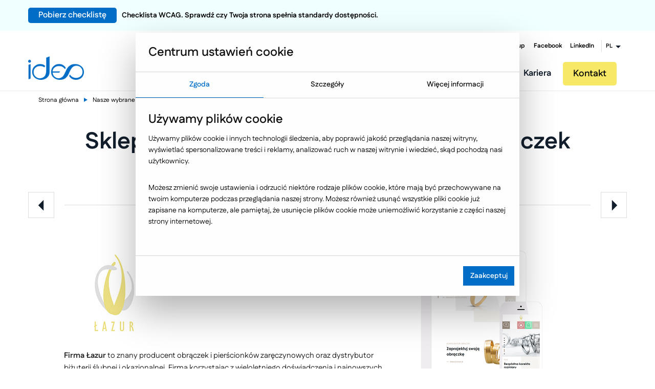

--- FILE ---
content_type: text/html; charset=utf-8
request_url: https://www.google.com/recaptcha/api2/anchor?ar=1&k=6LcO080cAAAAAE01QoOADaGRj1WVrG7ukiti1bUb&co=aHR0cHM6Ly93d3cuaWRlby5wbDo0NDM.&hl=en&v=PoyoqOPhxBO7pBk68S4YbpHZ&size=invisible&anchor-ms=20000&execute-ms=30000&cb=kqukqwux84rf
body_size: 49452
content:
<!DOCTYPE HTML><html dir="ltr" lang="en"><head><meta http-equiv="Content-Type" content="text/html; charset=UTF-8">
<meta http-equiv="X-UA-Compatible" content="IE=edge">
<title>reCAPTCHA</title>
<style type="text/css">
/* cyrillic-ext */
@font-face {
  font-family: 'Roboto';
  font-style: normal;
  font-weight: 400;
  font-stretch: 100%;
  src: url(//fonts.gstatic.com/s/roboto/v48/KFO7CnqEu92Fr1ME7kSn66aGLdTylUAMa3GUBHMdazTgWw.woff2) format('woff2');
  unicode-range: U+0460-052F, U+1C80-1C8A, U+20B4, U+2DE0-2DFF, U+A640-A69F, U+FE2E-FE2F;
}
/* cyrillic */
@font-face {
  font-family: 'Roboto';
  font-style: normal;
  font-weight: 400;
  font-stretch: 100%;
  src: url(//fonts.gstatic.com/s/roboto/v48/KFO7CnqEu92Fr1ME7kSn66aGLdTylUAMa3iUBHMdazTgWw.woff2) format('woff2');
  unicode-range: U+0301, U+0400-045F, U+0490-0491, U+04B0-04B1, U+2116;
}
/* greek-ext */
@font-face {
  font-family: 'Roboto';
  font-style: normal;
  font-weight: 400;
  font-stretch: 100%;
  src: url(//fonts.gstatic.com/s/roboto/v48/KFO7CnqEu92Fr1ME7kSn66aGLdTylUAMa3CUBHMdazTgWw.woff2) format('woff2');
  unicode-range: U+1F00-1FFF;
}
/* greek */
@font-face {
  font-family: 'Roboto';
  font-style: normal;
  font-weight: 400;
  font-stretch: 100%;
  src: url(//fonts.gstatic.com/s/roboto/v48/KFO7CnqEu92Fr1ME7kSn66aGLdTylUAMa3-UBHMdazTgWw.woff2) format('woff2');
  unicode-range: U+0370-0377, U+037A-037F, U+0384-038A, U+038C, U+038E-03A1, U+03A3-03FF;
}
/* math */
@font-face {
  font-family: 'Roboto';
  font-style: normal;
  font-weight: 400;
  font-stretch: 100%;
  src: url(//fonts.gstatic.com/s/roboto/v48/KFO7CnqEu92Fr1ME7kSn66aGLdTylUAMawCUBHMdazTgWw.woff2) format('woff2');
  unicode-range: U+0302-0303, U+0305, U+0307-0308, U+0310, U+0312, U+0315, U+031A, U+0326-0327, U+032C, U+032F-0330, U+0332-0333, U+0338, U+033A, U+0346, U+034D, U+0391-03A1, U+03A3-03A9, U+03B1-03C9, U+03D1, U+03D5-03D6, U+03F0-03F1, U+03F4-03F5, U+2016-2017, U+2034-2038, U+203C, U+2040, U+2043, U+2047, U+2050, U+2057, U+205F, U+2070-2071, U+2074-208E, U+2090-209C, U+20D0-20DC, U+20E1, U+20E5-20EF, U+2100-2112, U+2114-2115, U+2117-2121, U+2123-214F, U+2190, U+2192, U+2194-21AE, U+21B0-21E5, U+21F1-21F2, U+21F4-2211, U+2213-2214, U+2216-22FF, U+2308-230B, U+2310, U+2319, U+231C-2321, U+2336-237A, U+237C, U+2395, U+239B-23B7, U+23D0, U+23DC-23E1, U+2474-2475, U+25AF, U+25B3, U+25B7, U+25BD, U+25C1, U+25CA, U+25CC, U+25FB, U+266D-266F, U+27C0-27FF, U+2900-2AFF, U+2B0E-2B11, U+2B30-2B4C, U+2BFE, U+3030, U+FF5B, U+FF5D, U+1D400-1D7FF, U+1EE00-1EEFF;
}
/* symbols */
@font-face {
  font-family: 'Roboto';
  font-style: normal;
  font-weight: 400;
  font-stretch: 100%;
  src: url(//fonts.gstatic.com/s/roboto/v48/KFO7CnqEu92Fr1ME7kSn66aGLdTylUAMaxKUBHMdazTgWw.woff2) format('woff2');
  unicode-range: U+0001-000C, U+000E-001F, U+007F-009F, U+20DD-20E0, U+20E2-20E4, U+2150-218F, U+2190, U+2192, U+2194-2199, U+21AF, U+21E6-21F0, U+21F3, U+2218-2219, U+2299, U+22C4-22C6, U+2300-243F, U+2440-244A, U+2460-24FF, U+25A0-27BF, U+2800-28FF, U+2921-2922, U+2981, U+29BF, U+29EB, U+2B00-2BFF, U+4DC0-4DFF, U+FFF9-FFFB, U+10140-1018E, U+10190-1019C, U+101A0, U+101D0-101FD, U+102E0-102FB, U+10E60-10E7E, U+1D2C0-1D2D3, U+1D2E0-1D37F, U+1F000-1F0FF, U+1F100-1F1AD, U+1F1E6-1F1FF, U+1F30D-1F30F, U+1F315, U+1F31C, U+1F31E, U+1F320-1F32C, U+1F336, U+1F378, U+1F37D, U+1F382, U+1F393-1F39F, U+1F3A7-1F3A8, U+1F3AC-1F3AF, U+1F3C2, U+1F3C4-1F3C6, U+1F3CA-1F3CE, U+1F3D4-1F3E0, U+1F3ED, U+1F3F1-1F3F3, U+1F3F5-1F3F7, U+1F408, U+1F415, U+1F41F, U+1F426, U+1F43F, U+1F441-1F442, U+1F444, U+1F446-1F449, U+1F44C-1F44E, U+1F453, U+1F46A, U+1F47D, U+1F4A3, U+1F4B0, U+1F4B3, U+1F4B9, U+1F4BB, U+1F4BF, U+1F4C8-1F4CB, U+1F4D6, U+1F4DA, U+1F4DF, U+1F4E3-1F4E6, U+1F4EA-1F4ED, U+1F4F7, U+1F4F9-1F4FB, U+1F4FD-1F4FE, U+1F503, U+1F507-1F50B, U+1F50D, U+1F512-1F513, U+1F53E-1F54A, U+1F54F-1F5FA, U+1F610, U+1F650-1F67F, U+1F687, U+1F68D, U+1F691, U+1F694, U+1F698, U+1F6AD, U+1F6B2, U+1F6B9-1F6BA, U+1F6BC, U+1F6C6-1F6CF, U+1F6D3-1F6D7, U+1F6E0-1F6EA, U+1F6F0-1F6F3, U+1F6F7-1F6FC, U+1F700-1F7FF, U+1F800-1F80B, U+1F810-1F847, U+1F850-1F859, U+1F860-1F887, U+1F890-1F8AD, U+1F8B0-1F8BB, U+1F8C0-1F8C1, U+1F900-1F90B, U+1F93B, U+1F946, U+1F984, U+1F996, U+1F9E9, U+1FA00-1FA6F, U+1FA70-1FA7C, U+1FA80-1FA89, U+1FA8F-1FAC6, U+1FACE-1FADC, U+1FADF-1FAE9, U+1FAF0-1FAF8, U+1FB00-1FBFF;
}
/* vietnamese */
@font-face {
  font-family: 'Roboto';
  font-style: normal;
  font-weight: 400;
  font-stretch: 100%;
  src: url(//fonts.gstatic.com/s/roboto/v48/KFO7CnqEu92Fr1ME7kSn66aGLdTylUAMa3OUBHMdazTgWw.woff2) format('woff2');
  unicode-range: U+0102-0103, U+0110-0111, U+0128-0129, U+0168-0169, U+01A0-01A1, U+01AF-01B0, U+0300-0301, U+0303-0304, U+0308-0309, U+0323, U+0329, U+1EA0-1EF9, U+20AB;
}
/* latin-ext */
@font-face {
  font-family: 'Roboto';
  font-style: normal;
  font-weight: 400;
  font-stretch: 100%;
  src: url(//fonts.gstatic.com/s/roboto/v48/KFO7CnqEu92Fr1ME7kSn66aGLdTylUAMa3KUBHMdazTgWw.woff2) format('woff2');
  unicode-range: U+0100-02BA, U+02BD-02C5, U+02C7-02CC, U+02CE-02D7, U+02DD-02FF, U+0304, U+0308, U+0329, U+1D00-1DBF, U+1E00-1E9F, U+1EF2-1EFF, U+2020, U+20A0-20AB, U+20AD-20C0, U+2113, U+2C60-2C7F, U+A720-A7FF;
}
/* latin */
@font-face {
  font-family: 'Roboto';
  font-style: normal;
  font-weight: 400;
  font-stretch: 100%;
  src: url(//fonts.gstatic.com/s/roboto/v48/KFO7CnqEu92Fr1ME7kSn66aGLdTylUAMa3yUBHMdazQ.woff2) format('woff2');
  unicode-range: U+0000-00FF, U+0131, U+0152-0153, U+02BB-02BC, U+02C6, U+02DA, U+02DC, U+0304, U+0308, U+0329, U+2000-206F, U+20AC, U+2122, U+2191, U+2193, U+2212, U+2215, U+FEFF, U+FFFD;
}
/* cyrillic-ext */
@font-face {
  font-family: 'Roboto';
  font-style: normal;
  font-weight: 500;
  font-stretch: 100%;
  src: url(//fonts.gstatic.com/s/roboto/v48/KFO7CnqEu92Fr1ME7kSn66aGLdTylUAMa3GUBHMdazTgWw.woff2) format('woff2');
  unicode-range: U+0460-052F, U+1C80-1C8A, U+20B4, U+2DE0-2DFF, U+A640-A69F, U+FE2E-FE2F;
}
/* cyrillic */
@font-face {
  font-family: 'Roboto';
  font-style: normal;
  font-weight: 500;
  font-stretch: 100%;
  src: url(//fonts.gstatic.com/s/roboto/v48/KFO7CnqEu92Fr1ME7kSn66aGLdTylUAMa3iUBHMdazTgWw.woff2) format('woff2');
  unicode-range: U+0301, U+0400-045F, U+0490-0491, U+04B0-04B1, U+2116;
}
/* greek-ext */
@font-face {
  font-family: 'Roboto';
  font-style: normal;
  font-weight: 500;
  font-stretch: 100%;
  src: url(//fonts.gstatic.com/s/roboto/v48/KFO7CnqEu92Fr1ME7kSn66aGLdTylUAMa3CUBHMdazTgWw.woff2) format('woff2');
  unicode-range: U+1F00-1FFF;
}
/* greek */
@font-face {
  font-family: 'Roboto';
  font-style: normal;
  font-weight: 500;
  font-stretch: 100%;
  src: url(//fonts.gstatic.com/s/roboto/v48/KFO7CnqEu92Fr1ME7kSn66aGLdTylUAMa3-UBHMdazTgWw.woff2) format('woff2');
  unicode-range: U+0370-0377, U+037A-037F, U+0384-038A, U+038C, U+038E-03A1, U+03A3-03FF;
}
/* math */
@font-face {
  font-family: 'Roboto';
  font-style: normal;
  font-weight: 500;
  font-stretch: 100%;
  src: url(//fonts.gstatic.com/s/roboto/v48/KFO7CnqEu92Fr1ME7kSn66aGLdTylUAMawCUBHMdazTgWw.woff2) format('woff2');
  unicode-range: U+0302-0303, U+0305, U+0307-0308, U+0310, U+0312, U+0315, U+031A, U+0326-0327, U+032C, U+032F-0330, U+0332-0333, U+0338, U+033A, U+0346, U+034D, U+0391-03A1, U+03A3-03A9, U+03B1-03C9, U+03D1, U+03D5-03D6, U+03F0-03F1, U+03F4-03F5, U+2016-2017, U+2034-2038, U+203C, U+2040, U+2043, U+2047, U+2050, U+2057, U+205F, U+2070-2071, U+2074-208E, U+2090-209C, U+20D0-20DC, U+20E1, U+20E5-20EF, U+2100-2112, U+2114-2115, U+2117-2121, U+2123-214F, U+2190, U+2192, U+2194-21AE, U+21B0-21E5, U+21F1-21F2, U+21F4-2211, U+2213-2214, U+2216-22FF, U+2308-230B, U+2310, U+2319, U+231C-2321, U+2336-237A, U+237C, U+2395, U+239B-23B7, U+23D0, U+23DC-23E1, U+2474-2475, U+25AF, U+25B3, U+25B7, U+25BD, U+25C1, U+25CA, U+25CC, U+25FB, U+266D-266F, U+27C0-27FF, U+2900-2AFF, U+2B0E-2B11, U+2B30-2B4C, U+2BFE, U+3030, U+FF5B, U+FF5D, U+1D400-1D7FF, U+1EE00-1EEFF;
}
/* symbols */
@font-face {
  font-family: 'Roboto';
  font-style: normal;
  font-weight: 500;
  font-stretch: 100%;
  src: url(//fonts.gstatic.com/s/roboto/v48/KFO7CnqEu92Fr1ME7kSn66aGLdTylUAMaxKUBHMdazTgWw.woff2) format('woff2');
  unicode-range: U+0001-000C, U+000E-001F, U+007F-009F, U+20DD-20E0, U+20E2-20E4, U+2150-218F, U+2190, U+2192, U+2194-2199, U+21AF, U+21E6-21F0, U+21F3, U+2218-2219, U+2299, U+22C4-22C6, U+2300-243F, U+2440-244A, U+2460-24FF, U+25A0-27BF, U+2800-28FF, U+2921-2922, U+2981, U+29BF, U+29EB, U+2B00-2BFF, U+4DC0-4DFF, U+FFF9-FFFB, U+10140-1018E, U+10190-1019C, U+101A0, U+101D0-101FD, U+102E0-102FB, U+10E60-10E7E, U+1D2C0-1D2D3, U+1D2E0-1D37F, U+1F000-1F0FF, U+1F100-1F1AD, U+1F1E6-1F1FF, U+1F30D-1F30F, U+1F315, U+1F31C, U+1F31E, U+1F320-1F32C, U+1F336, U+1F378, U+1F37D, U+1F382, U+1F393-1F39F, U+1F3A7-1F3A8, U+1F3AC-1F3AF, U+1F3C2, U+1F3C4-1F3C6, U+1F3CA-1F3CE, U+1F3D4-1F3E0, U+1F3ED, U+1F3F1-1F3F3, U+1F3F5-1F3F7, U+1F408, U+1F415, U+1F41F, U+1F426, U+1F43F, U+1F441-1F442, U+1F444, U+1F446-1F449, U+1F44C-1F44E, U+1F453, U+1F46A, U+1F47D, U+1F4A3, U+1F4B0, U+1F4B3, U+1F4B9, U+1F4BB, U+1F4BF, U+1F4C8-1F4CB, U+1F4D6, U+1F4DA, U+1F4DF, U+1F4E3-1F4E6, U+1F4EA-1F4ED, U+1F4F7, U+1F4F9-1F4FB, U+1F4FD-1F4FE, U+1F503, U+1F507-1F50B, U+1F50D, U+1F512-1F513, U+1F53E-1F54A, U+1F54F-1F5FA, U+1F610, U+1F650-1F67F, U+1F687, U+1F68D, U+1F691, U+1F694, U+1F698, U+1F6AD, U+1F6B2, U+1F6B9-1F6BA, U+1F6BC, U+1F6C6-1F6CF, U+1F6D3-1F6D7, U+1F6E0-1F6EA, U+1F6F0-1F6F3, U+1F6F7-1F6FC, U+1F700-1F7FF, U+1F800-1F80B, U+1F810-1F847, U+1F850-1F859, U+1F860-1F887, U+1F890-1F8AD, U+1F8B0-1F8BB, U+1F8C0-1F8C1, U+1F900-1F90B, U+1F93B, U+1F946, U+1F984, U+1F996, U+1F9E9, U+1FA00-1FA6F, U+1FA70-1FA7C, U+1FA80-1FA89, U+1FA8F-1FAC6, U+1FACE-1FADC, U+1FADF-1FAE9, U+1FAF0-1FAF8, U+1FB00-1FBFF;
}
/* vietnamese */
@font-face {
  font-family: 'Roboto';
  font-style: normal;
  font-weight: 500;
  font-stretch: 100%;
  src: url(//fonts.gstatic.com/s/roboto/v48/KFO7CnqEu92Fr1ME7kSn66aGLdTylUAMa3OUBHMdazTgWw.woff2) format('woff2');
  unicode-range: U+0102-0103, U+0110-0111, U+0128-0129, U+0168-0169, U+01A0-01A1, U+01AF-01B0, U+0300-0301, U+0303-0304, U+0308-0309, U+0323, U+0329, U+1EA0-1EF9, U+20AB;
}
/* latin-ext */
@font-face {
  font-family: 'Roboto';
  font-style: normal;
  font-weight: 500;
  font-stretch: 100%;
  src: url(//fonts.gstatic.com/s/roboto/v48/KFO7CnqEu92Fr1ME7kSn66aGLdTylUAMa3KUBHMdazTgWw.woff2) format('woff2');
  unicode-range: U+0100-02BA, U+02BD-02C5, U+02C7-02CC, U+02CE-02D7, U+02DD-02FF, U+0304, U+0308, U+0329, U+1D00-1DBF, U+1E00-1E9F, U+1EF2-1EFF, U+2020, U+20A0-20AB, U+20AD-20C0, U+2113, U+2C60-2C7F, U+A720-A7FF;
}
/* latin */
@font-face {
  font-family: 'Roboto';
  font-style: normal;
  font-weight: 500;
  font-stretch: 100%;
  src: url(//fonts.gstatic.com/s/roboto/v48/KFO7CnqEu92Fr1ME7kSn66aGLdTylUAMa3yUBHMdazQ.woff2) format('woff2');
  unicode-range: U+0000-00FF, U+0131, U+0152-0153, U+02BB-02BC, U+02C6, U+02DA, U+02DC, U+0304, U+0308, U+0329, U+2000-206F, U+20AC, U+2122, U+2191, U+2193, U+2212, U+2215, U+FEFF, U+FFFD;
}
/* cyrillic-ext */
@font-face {
  font-family: 'Roboto';
  font-style: normal;
  font-weight: 900;
  font-stretch: 100%;
  src: url(//fonts.gstatic.com/s/roboto/v48/KFO7CnqEu92Fr1ME7kSn66aGLdTylUAMa3GUBHMdazTgWw.woff2) format('woff2');
  unicode-range: U+0460-052F, U+1C80-1C8A, U+20B4, U+2DE0-2DFF, U+A640-A69F, U+FE2E-FE2F;
}
/* cyrillic */
@font-face {
  font-family: 'Roboto';
  font-style: normal;
  font-weight: 900;
  font-stretch: 100%;
  src: url(//fonts.gstatic.com/s/roboto/v48/KFO7CnqEu92Fr1ME7kSn66aGLdTylUAMa3iUBHMdazTgWw.woff2) format('woff2');
  unicode-range: U+0301, U+0400-045F, U+0490-0491, U+04B0-04B1, U+2116;
}
/* greek-ext */
@font-face {
  font-family: 'Roboto';
  font-style: normal;
  font-weight: 900;
  font-stretch: 100%;
  src: url(//fonts.gstatic.com/s/roboto/v48/KFO7CnqEu92Fr1ME7kSn66aGLdTylUAMa3CUBHMdazTgWw.woff2) format('woff2');
  unicode-range: U+1F00-1FFF;
}
/* greek */
@font-face {
  font-family: 'Roboto';
  font-style: normal;
  font-weight: 900;
  font-stretch: 100%;
  src: url(//fonts.gstatic.com/s/roboto/v48/KFO7CnqEu92Fr1ME7kSn66aGLdTylUAMa3-UBHMdazTgWw.woff2) format('woff2');
  unicode-range: U+0370-0377, U+037A-037F, U+0384-038A, U+038C, U+038E-03A1, U+03A3-03FF;
}
/* math */
@font-face {
  font-family: 'Roboto';
  font-style: normal;
  font-weight: 900;
  font-stretch: 100%;
  src: url(//fonts.gstatic.com/s/roboto/v48/KFO7CnqEu92Fr1ME7kSn66aGLdTylUAMawCUBHMdazTgWw.woff2) format('woff2');
  unicode-range: U+0302-0303, U+0305, U+0307-0308, U+0310, U+0312, U+0315, U+031A, U+0326-0327, U+032C, U+032F-0330, U+0332-0333, U+0338, U+033A, U+0346, U+034D, U+0391-03A1, U+03A3-03A9, U+03B1-03C9, U+03D1, U+03D5-03D6, U+03F0-03F1, U+03F4-03F5, U+2016-2017, U+2034-2038, U+203C, U+2040, U+2043, U+2047, U+2050, U+2057, U+205F, U+2070-2071, U+2074-208E, U+2090-209C, U+20D0-20DC, U+20E1, U+20E5-20EF, U+2100-2112, U+2114-2115, U+2117-2121, U+2123-214F, U+2190, U+2192, U+2194-21AE, U+21B0-21E5, U+21F1-21F2, U+21F4-2211, U+2213-2214, U+2216-22FF, U+2308-230B, U+2310, U+2319, U+231C-2321, U+2336-237A, U+237C, U+2395, U+239B-23B7, U+23D0, U+23DC-23E1, U+2474-2475, U+25AF, U+25B3, U+25B7, U+25BD, U+25C1, U+25CA, U+25CC, U+25FB, U+266D-266F, U+27C0-27FF, U+2900-2AFF, U+2B0E-2B11, U+2B30-2B4C, U+2BFE, U+3030, U+FF5B, U+FF5D, U+1D400-1D7FF, U+1EE00-1EEFF;
}
/* symbols */
@font-face {
  font-family: 'Roboto';
  font-style: normal;
  font-weight: 900;
  font-stretch: 100%;
  src: url(//fonts.gstatic.com/s/roboto/v48/KFO7CnqEu92Fr1ME7kSn66aGLdTylUAMaxKUBHMdazTgWw.woff2) format('woff2');
  unicode-range: U+0001-000C, U+000E-001F, U+007F-009F, U+20DD-20E0, U+20E2-20E4, U+2150-218F, U+2190, U+2192, U+2194-2199, U+21AF, U+21E6-21F0, U+21F3, U+2218-2219, U+2299, U+22C4-22C6, U+2300-243F, U+2440-244A, U+2460-24FF, U+25A0-27BF, U+2800-28FF, U+2921-2922, U+2981, U+29BF, U+29EB, U+2B00-2BFF, U+4DC0-4DFF, U+FFF9-FFFB, U+10140-1018E, U+10190-1019C, U+101A0, U+101D0-101FD, U+102E0-102FB, U+10E60-10E7E, U+1D2C0-1D2D3, U+1D2E0-1D37F, U+1F000-1F0FF, U+1F100-1F1AD, U+1F1E6-1F1FF, U+1F30D-1F30F, U+1F315, U+1F31C, U+1F31E, U+1F320-1F32C, U+1F336, U+1F378, U+1F37D, U+1F382, U+1F393-1F39F, U+1F3A7-1F3A8, U+1F3AC-1F3AF, U+1F3C2, U+1F3C4-1F3C6, U+1F3CA-1F3CE, U+1F3D4-1F3E0, U+1F3ED, U+1F3F1-1F3F3, U+1F3F5-1F3F7, U+1F408, U+1F415, U+1F41F, U+1F426, U+1F43F, U+1F441-1F442, U+1F444, U+1F446-1F449, U+1F44C-1F44E, U+1F453, U+1F46A, U+1F47D, U+1F4A3, U+1F4B0, U+1F4B3, U+1F4B9, U+1F4BB, U+1F4BF, U+1F4C8-1F4CB, U+1F4D6, U+1F4DA, U+1F4DF, U+1F4E3-1F4E6, U+1F4EA-1F4ED, U+1F4F7, U+1F4F9-1F4FB, U+1F4FD-1F4FE, U+1F503, U+1F507-1F50B, U+1F50D, U+1F512-1F513, U+1F53E-1F54A, U+1F54F-1F5FA, U+1F610, U+1F650-1F67F, U+1F687, U+1F68D, U+1F691, U+1F694, U+1F698, U+1F6AD, U+1F6B2, U+1F6B9-1F6BA, U+1F6BC, U+1F6C6-1F6CF, U+1F6D3-1F6D7, U+1F6E0-1F6EA, U+1F6F0-1F6F3, U+1F6F7-1F6FC, U+1F700-1F7FF, U+1F800-1F80B, U+1F810-1F847, U+1F850-1F859, U+1F860-1F887, U+1F890-1F8AD, U+1F8B0-1F8BB, U+1F8C0-1F8C1, U+1F900-1F90B, U+1F93B, U+1F946, U+1F984, U+1F996, U+1F9E9, U+1FA00-1FA6F, U+1FA70-1FA7C, U+1FA80-1FA89, U+1FA8F-1FAC6, U+1FACE-1FADC, U+1FADF-1FAE9, U+1FAF0-1FAF8, U+1FB00-1FBFF;
}
/* vietnamese */
@font-face {
  font-family: 'Roboto';
  font-style: normal;
  font-weight: 900;
  font-stretch: 100%;
  src: url(//fonts.gstatic.com/s/roboto/v48/KFO7CnqEu92Fr1ME7kSn66aGLdTylUAMa3OUBHMdazTgWw.woff2) format('woff2');
  unicode-range: U+0102-0103, U+0110-0111, U+0128-0129, U+0168-0169, U+01A0-01A1, U+01AF-01B0, U+0300-0301, U+0303-0304, U+0308-0309, U+0323, U+0329, U+1EA0-1EF9, U+20AB;
}
/* latin-ext */
@font-face {
  font-family: 'Roboto';
  font-style: normal;
  font-weight: 900;
  font-stretch: 100%;
  src: url(//fonts.gstatic.com/s/roboto/v48/KFO7CnqEu92Fr1ME7kSn66aGLdTylUAMa3KUBHMdazTgWw.woff2) format('woff2');
  unicode-range: U+0100-02BA, U+02BD-02C5, U+02C7-02CC, U+02CE-02D7, U+02DD-02FF, U+0304, U+0308, U+0329, U+1D00-1DBF, U+1E00-1E9F, U+1EF2-1EFF, U+2020, U+20A0-20AB, U+20AD-20C0, U+2113, U+2C60-2C7F, U+A720-A7FF;
}
/* latin */
@font-face {
  font-family: 'Roboto';
  font-style: normal;
  font-weight: 900;
  font-stretch: 100%;
  src: url(//fonts.gstatic.com/s/roboto/v48/KFO7CnqEu92Fr1ME7kSn66aGLdTylUAMa3yUBHMdazQ.woff2) format('woff2');
  unicode-range: U+0000-00FF, U+0131, U+0152-0153, U+02BB-02BC, U+02C6, U+02DA, U+02DC, U+0304, U+0308, U+0329, U+2000-206F, U+20AC, U+2122, U+2191, U+2193, U+2212, U+2215, U+FEFF, U+FFFD;
}

</style>
<link rel="stylesheet" type="text/css" href="https://www.gstatic.com/recaptcha/releases/PoyoqOPhxBO7pBk68S4YbpHZ/styles__ltr.css">
<script nonce="Ev3T0Yl-wjOPF2v1iyFH1g" type="text/javascript">window['__recaptcha_api'] = 'https://www.google.com/recaptcha/api2/';</script>
<script type="text/javascript" src="https://www.gstatic.com/recaptcha/releases/PoyoqOPhxBO7pBk68S4YbpHZ/recaptcha__en.js" nonce="Ev3T0Yl-wjOPF2v1iyFH1g">
      
    </script></head>
<body><div id="rc-anchor-alert" class="rc-anchor-alert"></div>
<input type="hidden" id="recaptcha-token" value="[base64]">
<script type="text/javascript" nonce="Ev3T0Yl-wjOPF2v1iyFH1g">
      recaptcha.anchor.Main.init("[\x22ainput\x22,[\x22bgdata\x22,\x22\x22,\[base64]/[base64]/bmV3IFpbdF0obVswXSk6Sz09Mj9uZXcgWlt0XShtWzBdLG1bMV0pOks9PTM/bmV3IFpbdF0obVswXSxtWzFdLG1bMl0pOks9PTQ/[base64]/[base64]/[base64]/[base64]/[base64]/[base64]/[base64]/[base64]/[base64]/[base64]/[base64]/[base64]/[base64]/[base64]\\u003d\\u003d\x22,\[base64]\\u003d\\u003d\x22,\x22YMK1McKHwrfCo8KDOxHCsCVew6jDp8KHwqHDocKmwpctw64GwqTDkMO0w7rDkcKLDsK7XjDDm8KzEcKCd2/[base64]/ChBjDrArDrUR9wrTCnH3Dk1xAwosFwrvCrjfDnMKxw4QnBHcxL8KSw5nCtMOWw6bDtMOywoHCtmo1asOqw5VUw5PDocK5L1VywqjDs1AtacK2w6LCt8O7NMOhwqA+EcONAsKXandTw7MWHMO8w6HDixfCqsO+QiQDZRYFw7/CvgBJwqLDgA5IU8K2wodgRsO2w67DllnDrMOfwrXDunVnNibDi8K8K1HDtFJHKRrDksOmwoPDjsOBwrPCqD7CtsKEJjvClsKPwpoxw6vDpm5aw4UeEcKqVMKjwrzDg8KIZk1fw4/DhwYfYCJyRcK2w5pDYMObwrPCiVjDkQt8f8OOBhfCmcO3worDpsKSwp3DuUt4QRgiYDVnFsK0w6ZHTFvDqMKADcKgcSTCgzXChSTCh8Ozw6DCuifDl8KJwqPCoMOvOsOXM8OSDFHCp1gHc8K2w7HDmMKywpHDuMKvw6F9wodbw4DDhcKyRsKKwp/[base64]/CjcORSzfCnB4bwrfCnFshwpJUw7XDo8KAw6ILFcO2wpHDvlzDrm7Do8KcMktFQ8Opw5LDk8KYCWV2w6bCk8Kdwr5mL8Oww6XDh0hcw5XDsxc6wrzDrSo2wrxtA8K2wrkOw5llaMOxe2jClBFdd8K5woTCkcOAw5bCvsO1w6VAdi/[base64]/Dm8KIwp0Cw6plcsKYw6bCvC0gcEkMwp8USsKewrPCosKjwqx0wpXCjcOiV8OLwqDDtMOWYnnDh8OXwrxgwo8Iw6NUVls6woxFHF8mFsKPemvDi1lwL3Qgw77DusOscMOIccOQw40ow6tDw7PDo8Kdwq3Cm8KmESLDigXDrSFEUwPCu8OXwrMATxwQw6XCsm9pwp/DnMKEBsOgwoQtwpF4w6FYwr9GwpjDnkzDo2LDv1XDvzLChyNBbsOoIcK1XH3DpRjDlikMBMOKwqjCn8KawqU+QsOcKMOiwpHCjcKyBmXDlsOcwrRowot6w7PCmsOTQXTCkcKoJcO+w6bCi8KQw6AQwp8SC2/Dp8KsTWDCsEbChGANQH4pRcOAw6PCgU5KNA3CscKtV8O8MMOjPRQJY2odFT/CpUrDksKQw7nDnsKawp9pw6vChgDCphvCnxzCrMONw4/DiMOewrk9wp8geD1JMAkMwp7DgRzDpXfDlH3CuMKoMjh5eVVtwp03wpVSTsKsw7R6fUTCkcOiw7rCjsOGMsKGT8KowrLDicKYwrfCkDrCj8OZwo3Dp8OrOjUwwr7CmMKuwpLDvnA7w6/DkcK1woPChiMlwrpDA8KoUiXCpcKew50uY8OBIH/DjFsneGh7O8Kow7gTcFDDs3HDgBYxegk7djXDgcO3wrPCv3/CuDwsZQklwqw5JUMywqnCrsKiwqlbw4Zew7XDjMKiwo4lw4tAwrPDjBXDqCXCgcKBw7fDrz7ClzrDlcObwoIdwppHwpgEaMOEwozDtgIER8K1w7c8b8OtGsOsdMKrUFZ/F8KDCsOELX0rUH1RwpMxw6fDsXciN8KqBkwBwrNxIQTCvhjDpsOvwrktwqLCqcKnwoHDoF7DuUc6wq8yYMOswp13w5LDssO6OsKFw5PCvDopw5EaGMKdw4cYSkYVw5TDgMKPKsOTw7oxZBrCtcOPRMKXw7rCjsOLw7tbCMOhwpDCksKJXcKBdgPDjsOwwq/[base64]/DlsOOW8Ktw7kqw4rDsHzDjxvDqydxTFNtIMOmK05YwrDCu2xCb8O5w6l5HHXDo3wXw44/[base64]/FcKrw4LClsKNw5vCs8Opw6/CgMOBUcKhwqXDvVPDrz/DjcOWT8KNFsKAPhZdw7nDizTDl8OVD8O6asK0FRABfsO9b8OrISnDkDlbXMKGw5TDscO3w4/DoWwbw7kww5clw7t3wq3CjCTDsBMTw4/CnwvDnMOoVi59w7NywrZDwrM1HMKowrosOsK0wrPCjMKgB8KvfxIAw53CusKrf0EtESzCoMKlw7nDnRbClFjDrsK8EAbDucO1w5rCkCMbccOHwo4iF3IQIcK7wp/DkzfDonkMwqhsZ8KHVw59wr7DoMO7E30ybSXDt8KyPUnClCDCoMK5aMO8dU05wqh4c8KuwoDCqTlMC8OYH8OyAELCl8KgwrFNw4TCnXLDmsOVwrYBey8Ew4bDqsKfwo9Uw79kE8O8TWVPwoPDhsKQIBzDoy/[base64]/[base64]/VsKTw4BQw79FCsOrwr0JwpZNwpYbMcKCw6/ClMOXdX8/w7c0wojDoMOCYMOew6fCvMOTwqlKwozCl8Kjw5bDksKvDkw9w7Zqw65bWwt4w58fBsOxPMKWwqFWwpYZwpbDr8KAw7wkbsKOwqHDrcK0PErDk8KoTjBsw4FAIHLCrsO7E8OZwobDosK9w6rDhA0Ew6/[base64]/ClW3DssOdAsOOVXB0JcO/[base64]/wpvCpMKwScKOw6EzdH4Rw7LDmsOTcgzDr8Kzw4dww4HDsl4wwoFIa8Kvwo7CkcKhD8K0MR3CsgFpf0DCrMKWHjrDlErDpMKvwrLDqMOswqAwSCTDknzCsEREw79oUMKkAsKGGEbDjMKywp0mwpVSbWPCgWDCj8KHHztGHggnBV/CuMOcwpM7w7rCpsKMwp4ADz4xE2MMccOZIcOAwodVbsKEwqM0w7RRw5/Dqy/DljnCjsKoaFkCw7rCsXRJw7rDhMK7w7wqw6gbNMK2wqA1KsK3w6Zew7bClMOWSsKyw47DnsOwaMK2IsKIBMOhFBPClAnChSFlw6/DpQBUCCLCqMKMMsKww411wqFDfsOfwoTCqsKaSSHDunRZw4XCrizDsltzwqxww57DiEkCNFw+w5jDl0N/wpbDscKMw6chwpcww6XCm8KRTiQgABfDiVdxWsKdDMKtY3LCuMOJXWxUw7bDssO1w73CsFfDlcKdT3QewqFVwoLCrmTDuMOlw4HCgsKswr7DrsKZwppAR8KWClthwrkZDUkrw51nwpXDosOAwrB0EcKJLcObPMKuTlDDlFrCjEANw4/Dq8OmXlVjREbDi3VjC1/DjcKfBU7CrTzDtUnDpVEfw7ZISh3CrcOTRsKFw6nClMKqw7rCjEp/[base64]/DjVfDnFVow7/[base64]/DlxXDlMOYwpXDsmVJVsKwCsKxw61qYsKKw5EkbcKQwprDoytFSzIVCmXDsAshwqAZYHo2WQJ+w70pwqrCrTFrO8KQagTCkgbCgl7Dt8ORcMKxw7gBUD8CwqEkW0hlW8O/WzIgwpPDsXNswrNuFsKsMi4OHMOMw6DDv8KawqPDgcOOYMO3w40dB8K7wozDsMOLwpHCgmItd0fDqG0Kwo/DjmjDqCshwrUgLcK/wpLDkMObw5LCrsOSDFzDhyIgw4TDjsOvN8K1w4ETw7rDoljDgy/CnWTCjV1dT8ORSlnDvi5uworDh384wpVpw4U2KnjDnsOqL8ODU8KBTcOIY8KLTMO5UDVJIcKPTsOibUdTw5DCpjbCkjPCpDXCkmjDsVVhwrwEZsOQQlE/wp7CpwZdEgDCjkI3w6zDtnvDi8Oxw4LCiV0Bw6XChAZRwq3CqcOqwp7DisKvNnfCtMKtL3grwp8vwrNpwpzDiE7CnBLDnnNoSMK9wpIna8KQwo9xAwXDtcOqP1lwLsKJwo/CuQ/DqHQZNFQow4HCiMKHPMObw7hYw5AFw4MfwqRqL8K4wrPDrsO7M3zDpMOHwoLDgMO/OVzCrcKAwrLCtFbDqVTDo8OmXDUrG8KywpBfwonCsUXDgcKdFsKkZ0PDvnDDucK4DsO0K00sw4cdccOrwpcAEcOgKhcJwr7CvsOHwpd2wq4GS2HDhVI9wpTDpcKbwqzDvsK1wq5GGD7CtcKMMXsLwpTDq8K1Bi5JNcOtwrnCuz/DgMOrW1oGwpjCm8KJCMK3aGDCj8KAw7jDoMKHwrbDvEZ1wqRheBwOw5xhDRQ8EWbDo8OTCVvCnkjCg1nDrsOGK2nChMKtLBrDhyzCu1IFAMOdwoXDqEvDv3hnLHnDrn/DhcK7wr05D2kIcMOqb8KIwpTCo8OCHwvDmDjDp8Oqc8O0wonDnMKDQEHCilvDiSorwqrCoMO8BsOAUDRhTjnClMKIAcOxKcKzJnHCo8K3KcKgRTfCqyLDqcOgPcKHwod7woHCv8OPw7bDsDQyJTPDmV81wpXCnsKnacO9wqTCshjDqsObwrnCkMK/GRXCp8OwDn9hw78pDlLCvcOpw5PCtsOeGV4iw5IlwovCmFlpw4I3Vk/Ciz9Fw7zDsE7CmDXCr8K3ZC/Ds8KCwr7DrsKfw4QQbRZVw5c9H8OcR8O6IR3CisKXwqXCuMOsH8OEwqIUHMOFwpvCvMKCw7dvVMOTdMKxaDDCosOnwrEcwol1w4HDp3fCiMO6w4HCiiTDmcKnwqXDlMKeEMO/[base64]/Co8KFRzkOwp9vw5XCpsKQw7LDk8OORcKEwpV0ZjbDpMO/TMKlYsKpfcO1wqXCqhrCisKdw6LCnldiFXAKw6EQfybCiMK3LXx2F11uw7VVw57Di8O9Ih/CtMOYM1TDrMO/w43CpQLDt8K+NcK+LcKvwotDw5cYw4HDvnjDoX3Ck8OVw6JPTjZHIsKFwpjDhV/Dk8KwXSzDvmRtwpfCscOBwoQ0wr/[base64]/DtWtwPsKBZjPCo1jDiVbDnAfDpkvDisKsw7DDrgN4wpcOEcOCwrbCgEPChsOOV8Ozw6zDpHgEaFTDi8OtwrTDk248M1PDrMK2ecK/w7h6wq/DjMKWdgrCp2HDuB3Ci8KUwprDkUMtesOKNcK+DcKWw5NxwrbChA7Cv8Oqw5siHMKZYMKBTsKMXcK7w4ZXw456wodZesOOwprCmsKrw7lVwrDDu8OFw6tzwoMcwrc7w7fCmHhAw6xBw4HDqsKew4PDpzvCqkXCpw3DkwbDgsO7wofDlMK7wqVAPzVkAkgzV3/CnBrDjcOIw6zCscKqcsKtwrdGLT3DlGUoTTnDp21PbsOaYsKsLRzCjH/DkyTCnnHDmTfCvcOWFV5ew7DDo8OPcDzCjsKVQ8KOwqA7wrbCiMOXwo/CiMKNw53Ds8KmS8K2CSTCrcK7SS9Ow4LDkSnDlcO+V8KBw7d+woLDtMOgw4AOwpfChlY7NMOqw5wxKQIdWzhMUloOB8O3w4FTKA/Dp1/CmzMSIWvClMOQw49rYFZow5BaG00mCgNWwr9gw7wRw5UdwpXCqFjDr0fCkE7ClT3CrRFqTWtGYSfCgE5nQsO3wpfDsjjChsKma8OMN8OAw6bDhsKDLcKKw6pNwrTDiwPCl8KwRjgCKz5lwrs2Xz4Qw5wlwoZpGcKnKsOAwrAaE0LCjk/DvF7Cu8ONw4NaYh1Owo3DqsK+asO4J8KnwrDCksKGenV9ABfClV3CoMKERsOHYMKvO0HCtMKDaMOlTcKbK8OBw7nDgQvDo0FJSsOHwq/CkDfDnicawq3Cs8K6wrHCjMKgdXjCt8K1w704w77Cj8KMw6nDpkvCjcKqwozDq0HDtsKpwqTDlUrDqMKPaTvClsKcwqPDulvDp1LDhgksw7Z9SsOTcsOdw7fChxrCvcO2w7dOZsK1wrzCq8OPU00dwr/[base64]/wpLDuznDqlIYw4TCtMOJwqo4w73CosOQccOdUsKSw4XClsKZLjMsBUXCgMOWPsOswrINB8KMGFfDpMOVXcKsIzTDplLCgsO6w5bCmHLCosKWAcOgw5nCmCYJJRrCmw0qwrrDnMKJa8OAYMKLMMKvw7/[base64]/DlsOoFsKhwr5ew5AUGlJDw5IONVPCpBbCpg7DoEnDgDbDtXFiw5vChjHDh8O/w4vCoAzCqMO+YipYwpFTw6MNwrzDhcO7VwNTwrYowowcUsKZRsO7f8K5X2JJXsKzdxfDi8ONQcKIUAMOw47CmsOvw5zCoMKJNF4ow50/DR3Dn2TDtsOkDcK1w7PCgTTDgsO6w5p5w7scwr1Jwr1rw73CggxJw4wVZ2EkwpjDsMKCw5nCkMKJwqXDt8KCw7MiXEMKT8Kuw5E/[base64]/Dt8O2w6bCmWXDkwNgKcOEI8K7WcK0TcOuwoXDuXIIwrrCr05mw4sQw4gFw5PDtcK9wr/ChX/DslHDvsOrPTbDrAPCgMOXMVx0w7B4w7nDn8Odw6J2GTfCpcOoGVVlOQU7CcOTwr5KwqhAHTBWw4NdwoDDqsOpw5vDjMOGwq1+NsKcw5ZkwrLCu8OCwr0mXMObbnHDs8Ouw5lWCMKYw6vChcOpRcK1w7oyw5QPw6tJwrTDr8KAwqAOwpPCjXPDsho/w6TDrBjDqiVlCDXCoUHDrMKJw6bCv0vCksOyw4jCpFrDlcOkesOXw7HCjcOseUhBwo/[base64]/CvibCmMOeworDrEPCk3HCtcOIwph+wq9fwp1iwpDCvsKlw7TCiwJUwq1bSlbCmsKywpBDc0YrQn9fdmnDmsKwcyFDDQx/P8OELMO2UMK+Z0zDtMOoJg/[base64]/CvkHChcOZwpxuFFV5wocYbW/Cux3CksOPUWEwwrnDvFIJdkAaWV87TxbDtyE+w4Aww6hFFsKZw5RGX8OEQMKGwoxOw7gSV1dNw5nDtnpAw4pSDcOZwoc7wobDk2DCnDAGWsOvw5xOwp5uUMKhwqnDninDlgHDqcKjw4nDiFIfbg1EwqXDiRgmw7jChQvCom3CjFEJw79fYcKqw7h8wq5Kw7pnPsK/[base64]/wrhkQUF2RHYWdMKCw4jDnsK1OXrCj3/Cs8OUw7RewpvCi8KGBRHDpn57OcOhBsOaIBfDtCI3IsO1cSfCjUTDkWorwrp0YHrDpxZ2w5UYGQLDqmHCtsKjQD/[base64]/MUvCrcKCQmvCkyfDoC86w5bChzpTQsO7w57DlXAdXzQ8w7HDncO7ZRMrHsOVCMKLw4/CoW/DpsK7NsOFw6ppw6LCgcKnw4rDgXLDvFjDgcOiw4XChkjCoUjCmcKqw4Qdw5tnwrdVYxArw4XDhMK2w5Utw6rDl8KPb8OlwrxkO8O3w4shBHjCt119w6RFw4k6w604wpXCv8OoLljCiV7Dpg/[base64]/[base64]/CvgtgDTXDglpOMMO9KCpRw5LCt8O1BTTDvcK0NcOYw7TDqcO2b8O2wro/[base64]/DpMOQwqjDjcKEMTXCgcKfOAkOc8KcW8OjCcKdw7dYEsKIwq5TLUPDpsKcwobCmG4DwrDDr3PDtwbCiGsyPjAwwpzCjFTDn8KCUcOjw4kYEsKAbsKOw4LDhhZBSHJsHMKXw49YwrJvwowIw7LDsD3DpsOOw7Icwo3CvEIawoopfMKYZEzCmMO3woLDoiPDlcO8wr/DohImwohrwp9Owphfw4taN8OWMxrCo1bCuMKXOGfCjcKbwp/[base64]/OcOMAsK8dSDClMOAw63Ci8OVPsOVFl4OHUFrwo/ClQdDw7HDjRvDgUgzw5jDjMO4w5/Dv2jDrcKTB2cwOcKTw6fDjG9bwo7DqsO6wrLCr8KQLjrDkVZ6JHhgWi/CnXzCuVLCiV4gw7VMw63CucOQG2IBw6/DrcOtw5UAXlnDhcKxccO8a8O+QsOlwrMiVUUrw4EXw6XDjknCocK3MsKIwrvDv8K4w4vCjhcmRBlCw4FVfsKgw58MfS/DoBrCrcOywojDlMKRw6LCtcKZH3rDqcK2wp3Ck0fCn8OMClzDo8O6wo3DoEjCiQwtwosFw67DgcOQQj5hJmXCnMO2wqjCncK+fcOLU8O1AMK3esKbOsOqeybCuid2PsKtwobDrMKswo7Cp3kTFcKuwpvClcOZRkwCwq7DhcK9enDCuXcheC/CmWAARsOAYRHDlRUiflbCr8K7WB3CmEUvwrFVXsONf8Kdw4/DkcOvwodpwp3CvyTCs8KbwrbCtTwJwq7CvcKMwosDw60mAcOpwpUyDcKJFWk5w5PDhMK+w5JGw5JwwoDCtMOeR8O9MMOAIsKLOMKew7ESPCDDi0zDn8Otw7gLfcO7W8KpHj3Dv8K7wr41wr/Cv0rDoDnCpsKIw5Vxw4AoXsKYw4HDncKEJMKvZMOfwpTDv1YDw5xrWzBgwpQPw50Fw7ERFTgcw6zDgzMORMOSwp9iw5TDiCHCrTw0c0fDqW3CrMO5woZ0wpXDgx7DqMOVwoPCj8OVfh1YwrLDtcOGUcOCw7fCgx/Cg3XCj8KSw4nDl8KIN2LDt37CmF3Dj8KbHcOaXGlGen4QworCoTpsw6DDt8O3TsOvw5vDgUJiw6EIRcK6wqkINzxTBw3CqXnCl21KR8Knw4ZnSsO4wqI+X2LCuXwRworDgsKwPsKbd8KaL8K9w5zChsO7w6NjwpBSUMOHeFDDtWBmw7jCpx/DrBEuw6ACB8O/wr9cwoDDh8O7wq5HcSkIwqLDtcO5Y2jDlMOXY8KAw74WwoYSEcOqKMOmBMKAwrgpYMOOIy3CqFMrRnAHw53CvWIuwprDv8KyS8KxdcK3wonDg8O/E1nDkcO4Rlsmw5rCrsOGPMKFBE/Cn8OMAwvCo8OCwrFdw7d9w7bDrMKDQWFsK8Oic0DCtHNMPsKiDVTCh8OUwqUmQxDCggHCnmfCpxjDljQvwpR4w5rCqGbCiR1ETsOwXjg/w4HClsKqdHDCiTfCrcO8w5kNwrkzw44DXi7CsDvCg8KPw4IjwpIeQSg/w5I8KMOSF8O2Y8Oxwphuw5vDoBY/w5LCjsO1RR3Cs8Kjw7R0w77Ck8K7F8OvVVrCo3nDvTzCv1bCmhDDuWl+wrVJwqHDgsOMw6dkwoEkOsObN2QBw6bCgcOgwqLDuGgSwp0Gw6zCk8K7w5tteQbCucKDCsKDw71mw5PDk8K/NcKwKkY5w60KOnwOw5/[base64]/wplMw6Mmw7UdwqzCmx/CkQBbJFhJdTbDnMOufMOxYlDCmcKwwqtOJwNmO8K5woZAP1g5w6ALK8KKw54CIi3Do0rCuMKRw59HUMKFKsKRwqHCq8KBw7wcGcKbCcO8YMKAw78VUsOLKBghEMOqNRPDlsK4w6RTFcOjJyfDhMKqwrDDrMKJw6R5fUt+NT0vwrrCl04Sw7UZW1/DvRzDhcKKF8Ojw7HDrxhnc1/DhFPDtULDs8OrSsKtwr7DhB/CtQjCocO7RGYWUsOcDsK/YlY5KzoMwo3Du3ETw7bCoMODw64zw6jCqsOWwqkHTX0kBcOzw7TDhzNvN8O/ZQ5/KiQVwo08DMKOw7XDhxlDOBhmD8OgwpAjwoYGw5HCo8OTw7gjcsOwRsOnMSLDhcOLw4VcR8K9GQh+VMOrKC3DoTcfw7gdZ8OwHsKiwptVfhcYW8KWACbDkkRYYA3ClR/CkTRsVMOBw7XCtcKxVCZ3wpUbwpdNw7N7eRYLwo8twpHCsgDCnMKuG2gcFcOqFAs0w4oDdmItICIbbwIEDcOlf8OIb8O2KQbCpznDoXRCwog+fxsRwpvDt8Kmw5LDl8KWWnjDsxpew68jw4NKWMK5V1zDqmAGRMONLMKew5/DvcKAcVdBO8OcNVtHw5DCs0IIOX8LT2VgWGMyXcK+csKGwowJbcOPF8OaK8KjBsOIHsOAO8KCCcOcw61VwqYZS8Kpw4dDVwY/OEVdPcKmPjpzPg5xwpnDl8O9w79ew6VKw7UawoxRNw9gUXvCkMKYw6Bic2TDksOmRMKgw73CgMOXQMK6HCrDnF/ChAAowrbCnsOkdjHCr8OFZ8KfwpsZw6DDqHwgwrlSCloKwqbCu1/Cu8ObT8Obw47DhsOJwqjCqwTDt8KBVsOowp89woDDosK2w7zCnMKEbMKkU0dyEcK2NHbDpxbDscK8MMOTwr/[base64]/Ct1DCnXxjdcKyw7nDtsKywqt+L8KmQMK0wqg7wqLCqkoGX8KQUsOLcC0Jw6bDgXJCwq0fKMOFAcODI2fCrH8WLsOKwqPCkDHCucOXYcO3elcVXWAuwrJcdw/DpHZuwofDimLCm3RrFDfDmgXDhMOBwpgew5rDs8KzccOwRC5uUcOrw6oIDkTCkcKdHsKMw4vCsBZTFsOawqJvRsKxw70wTA1Lwqpvw7rDpmV/[base64]/[base64]/CkSjDsMKuWcKNfQ0Qw5UnPR1Pw7cGw48kDsKJLi8uM1s9JxQIwq3DjG3DkQHCvMO9w4Q6w6EEw6/DnsKbw61zS8KKwqfDg8OLHALCu3LDvcKfwqYtwrIgw6EyLkbCs3Nfw7sILAHCusOHQcO/ZjvDqVM2G8KJwqkRS0k6McOlw5nCl3g5wqjDu8Kmw5nCmcKSHgtFZcKNwpLCpMKbfADClMO8w4vCly7CqMOYwpDDpcKlwrpDbTvCsMOAAsOzTGXDuMKewpHCmGw1wr/DgXobwqzClRMuwoPCtsKBwrxWw5lGwrbDgcKgGcO4woHCrHQ6w5ExwplEw67Dj8Kzw7sRw6RCCMOABn/[base64]/wqBUbxc9w5hlwpfDqsO5PsKmNhvCksKXwoRfw4HCjsOcacOPw6LCuMOdwpJwwq3CrcOvCxbDrHwBw7DDgcKcdTFTb8KfX1bDkMKAwqZPw6TDksOdwpsuwpHDkkp/[base64]/[base64]/[base64]/CghtOwovCiUR4GmvDgWXCnG4Sw6c4HMKbdhR6w6E8Ii8ywojDqxrDt8O4w7xsc8OoRsORT8Oiw6cYWMK0w7zDnMKjZsKcwrXDg8KtOxLDqsK+w5QHQWzCnDrDhisjEcKhWk0ZwobDpT3CgsKlNnDCjEAnwpFOwqnCo8KEwp7Cu8OnLyPCtg7CgMKAw6/DgMKpYMOTw5UnwobCocK9AmshQR4sD8KhwofCrEfDp1DCgRUzwoEiwofDjMOAJMKMGiHDk1sGTMOnwpfCsHtZSnsBwoXCkVJXw4hVC0nCpRLCiUEuC8K8w6PDucOsw5wXCnjDlMOvwoTDj8OnDMOkN8O5acKGwpDDqwHDjWfDtsOZBsOdFw/[base64]/Ct3jChl/DusOsw6UIZcOVVsKXdXjDgBAbw6TCvcOZwpNxw43DksKWwqDDkE4tFcOAwprCt8KZw4wlecOZU2/CqsOxKC7Dt8KUa8Kkd29/[base64]/[base64]/DgH3DqsKRO8KuwoDDv8O4wpnDmsOmDx/CscKvfDXCnMKywqZCwo/DoMKYwp1nacObwoNMw6ghwoPDl0wKw6xuW8OSwogSHMOsw7/CsMO7w702wqPDncOwXsKGw45JwqLCp3MmBsODw5Icw7zCqWfCq1/DpXM0wo1JY1zDj3TCryxAwqDDpsOtZgA4w5JHMAPCt8Oyw4PChT3CuDrDih/Cm8OHwodJw5Q8w7zChnbCisKQVsK6w5lUTC1Sw4VKwpANV1B5PsKaw65gworDnAMBw4HCq1DCk3LCsk9kw5bCv8KYw6rDsS0NwotiwqxKGsOfw7zCgsOSwoXCp8KPc0ZbwpjCkMKsNxXDrMO5w4MvwrrDpcKWw61UaG/[base64]/Dnn3Cr23DoF7Dq8KIw5HDrwtnwoBvQsKRAsKMNcOawp3CocKnV8Kjw6tLaFJABsOgAsOQw4xYw6V/V8OmwrUBSHZvw7pkBcKywrcTwobDoHtpP0DDkcOyw7LCjsKjWW3Ct8OCwrltwowrw492AsOVfURdIsORS8KuM8OaLQ/CjUg7w6vDvWYNw4JPwqoAw7LClFc9FcObwpfDlXAQw4DCgQbCucKlD2/Ds8O4LmBZRV4DLMKXwqLDt1fDvMOmw5/DklzDgMOwZHXDhQJuwr9kwrRJw5PCisKcwqohNsKyfz3CsjbCmBbCkk7DoX5tw4fDusKJJnFKw60Ce8O8wo8oTsOGRWZbVcOwKsOAf8OzwpDCsV/CqVcpEsO0JxDCu8KDwpjCv2hlwrprA8O5IcOHw4bDgh1Sw5zDo3MHw4vCqcK4w7PDuMOwwrXCo03DhDEEw7TCkw7CtsKNOV8Zw6rDr8KIKGfCtsKCwocfCF7CvEvCv8KnwrXClhAkw7PDrhzCo8Kyw7ULwoM8wqvDkBEzOcKlw6/DoWEiDcKfaMKuJRbDqcKiUALCqsKcw64GwoAAJkLCvcOhwrUERsOgwqYCU8ONV8ONbMOpIC55w5IVwqx8w7DDoV7DmkjCl8OAwpPCkcKfNcK0w6/CpAzCicOHXsKEY0w3NRM8I8ObwqnDnB1Dw5nCvU3CrhbCsh9ZwpXDhMKww5BeEFsjw7LClH/ClsKvNlgWw4V+eMK5w5czwqJzw7rDkk3CimZPw5obwpccw4zDjcOmw77DlsKmw4QnNMOIw4zCizvDmMOtBl7CpnLCt8K+PQjDiMKPXFXCusK3wrsxAgcIwo/DrTMQT8ObCsOswovCkmDCn8KgRcKxwpnCgVJqNCzCmQXDvcKawrdDw7rCr8OrwqDCrgzDmMKYw4LDqTsnwq/CkArDj8ONLTAVGzbDp8OUQAvDm8KhwoAsw6fCvkUMw5Rcw4fCjgnCrMKnw7HCrcOFFsOyBcOqGsOlAcKHwppQScOsw4/DnG9mdMOnCMKcesOjOMOLKynCj8KUwoY+cDbCjhjDlcOjw5HCvz8Qwr9/[base64]/w5nDpSLCs0/DnnHDukEKT1k8SQ/CoMKlcWcDw6rCvMKgwoF1P8OZwp1WSBnCmmwEw6zCtMOuw5bDs1E+QxDCt3Ngw6kgNcOZwoTCqCrDlcOxw5kGwrQ3w4xXw4kcwpvDtsO6w5zChsOyBcKYw6V3w4rCtgQIXcOXIMKpwqHDmsKnwovChsKTX8KZw63DvhBMwqU/wqhSe07Dk3fDsiBIQRsZw5NBGcO5bcKtw7QXUsKPP8OMZwQSw5DCgsKEw57CkhPDohHDsXtTw7Z2wrpKwqTCq3Faw4DCugEyWsKAwrl7w4jCssK3wphvw5F9O8OxRxHDiTNPO8KkcSUswpzDvMOne8KMGUQDw49aTsK2IsK4w7pLw7/DtcODcQpDw4sawoXDvwbCncOkK8O/[base64]/Cg0M0w4rDlsKAw5TDqsONw4XCjxUmw5Mad8KeD0rCsT/[base64]/[base64]/Ch8Kmwr/CuUF/w4/Ci8OoKjfDg8OUw7R/K8K4IDQHfsKtUsKqw4nCsTVyCMO2NMKrwp/CsDTDncOZQsOQel/CsMKlIcK+wpYfQz5CasKEMcOow7vCu8KPwp5tacO2RsOKw7l4w4HDhsKZQXXDjhEwwrVuCmtAw6HDjybDtcOBZ39zwosZDV3DhcOwwqnDm8O1wq7Dh8KOwpTDsCQ4w6TCkn/CnsKMwpE+Y1LDg8OYwr/DvMKkw7hrw5DDrlYKDmLDoDvDvkg8Tl3DuWAjwp3CpQAoG8O9RV5EZcKnwq3Dm8OFwqjDoAUqTcKeFcKrG8O0w5Uza8KwDMKlwrjDv1/CqcOewqRwwp7Cpx0+Ez7Cr8O/[base64]/Tx5TwooIPhAbw5DCr8KNw5rDj8Kdw4PDqMKswpp7e8OSw5TCkMOkw5A7FyzDg2M9M0Qnw6MQw4NbwoHDqVPDnUsrFxLDo8OYSHHCrgLDqcK8MgfCicOYw4nCqsK9BmV3IHBceMKQw4AmHR7CilJ5w4/Cgm1Kw5UzwrzDg8OiB8Obw6PDuMOvLC/CmMOrKcKbwqJCwobDncKLM0nCnGZYw6TDo00lacKYSEtPw6vCiMOQw7zDncK0JFrCqzs5BcO5CsKSRMO1w4luLyDDusOew5TDjsOnw5/Cu8KSw6wdMMKEwovDg8OaWwnCt8Klc8OJwqhRworCuMKAwoxdMsOVR8KGw6E+wpzCrsKOXFTDhMKmw5DDh30rwpk/YsOpwrJ/AijDpcKuIhsaw5bDgnBYwpjDgE3Cvw3DgDLCigdFw7zDvsKowoHDqcOawrlyHsOeZsKMEsKECWvCvsOnIiVgwqjDomRhwoEGLyExGmciw4fCosOZwpXDq8Kzwq10w5s0bzp1wqBIcQ/Cs8O4w4rDn8K2w5LDq0PDkk0rwo/DosOVXMOqWg7Dv3fDmE/[base64]/F8K3w6jDu01HLMOvwqRsHVgCC8Oaw5vCp2jDkcKUw4LDi8Ksw5fCgcK1KMKHZQUbPWHCocKlw7MpDcODw43CtTzDhMO0w7vCvsORw5/CssOgwrTCs8Klw5NLwo9xwrnDj8KZZWrCrcK9Ixwlw5UYEmU2w6rDgw/CjRHDkcKhw7poHiXCgg5YworCuXrDisOycMOcRsO2cjbCusObSX/Dhg0zY8KYDsOww7FnwphYLHIkwpdLw45ufcOCKsO6wqxoSMKuw53CnMKSfjp0w4o2w6bDrhMkw4/CtcKwTijCm8KLwp1jLcOXT8KKwoHCm8KNMMOiR391w5A4fcOLfsK6w7zDoyhbwpxzETBmwrXDjcKUccOhwoQ/wofDocO7wonDmCxiYMOzScK7PkLDgmHDqsKTwoXDo8K/wqHDpsODCGscwoJ4T3Q0SsO8JgrCsMOTbsKEFcKtw6/[base64]/Dgk3DrcKgw4Vww7TDncOZw7JQCyjCoCfDpipuw5RZcmXCil7CosK7w4giBVkow67CoMKqw4bDssKDLiEaw6o2wpxDLx9OIcKsBh/Dv8OBw7bCt8KYwqbDt8KGwq/Cp2nDjcOkPg3CshEYGUcYw7/DiMObAsKwBsKsDVjDoMKKwo1VTsK4KWlbCsKTEMOhEyXCg2zCm8OhwrbDgsO2Y8OrwrDDvMKTw7TDgREEw6wJwqU1E31rIVt7w6bDu0DCriHCoQDCs2nDtznDsyzDq8Otw50bKXXCnm5rWMO4wphGwofDt8K/[base64]/[base64]/Cs3vCq8O9wp3DhsOJe8OrTg7CjcKPwrjDjRzCv8O5HyrCnsKsL3QSw4hvw7HCkkvCqlvDgMK2woktKX7Cr0rDr8KASMOmecOTX8OlRibDvnxMw41MeMKcGR8lJgtAwpHCk8KYFzXDnsOfw6LClsOoZll/eRfDocOgZMOUQy0iI0NKwrvCvUd/wq7Dv8KHHVcdwpPCrMKLwoQww6Jcw4jDm0Jlw6leEB4MwrHDiMKXwqfDsnzChCgcVcKzLMK8wqvDoMK0wqIrG3hXXC0rWMOrQ8KEGsOCKnXCm8K4QsK4LcKuwrjDtjTCoy0KS1I4w6zDk8OIMA7CjMKBH0DCqMKOXgfDgTvDnHDDsRnDpsKlw5oTwrrCk0B/KUrDpcO5UcKdwpxfcn7Cq8K7LTcFwqJ+KSMcC2Ixw4vClsOxwolbwqjDhcOAE8OjKsK6D3LDvcKZGsOvIcK/w54vUAvCq8OFKsKKEcKMwoQSAR1+w6jDqlsWSMO3w7HDmMOYwqdfw5vDgz8/JWNUd8K8f8KHwqAfwrlJTsKKN39Wwo/CkXfDhH3Cp8KWw4jCl8Kbwpocw5pkHMO+w4fClsO6ZGfCsGp5wqnDvEpZw7UuD8O/VMK4djEOwrVsSsOkwrLDqMK6NcOxF8Kuwq9edFjCl8KfO8KDXsO3G34Aw5dew5YvUMKmwp3CisO+w6BRDsKALxoow5AJw6XConzDlcK3w7NvwrXDosKbcMK3HcKPMhRMwqIIK3PDlMOGGRMSwqXCsMKbI8KuEknCninCkHkaEsKKYMOGEsOoI8OaAcOHO8KOwq3Cvx/CuE3DkMKhbVzCg1LCisK3O8KHwqDDlMOSw41nwq/[base64]/CvG3CkmXDpmMdwpBIZX0cdMKKwpvDrnXDtnMIw4XCiFTDpcOwW8KDwqh7wq/DnMKCwqo/wo/CuMKbwot/w7htw5XDlsOvw6fCv2TDnVDCo8OcbBzCvMKdDsKqwoXCrVTDgsKGw44OU8Kqw6hKBcOPWcO4woBNIMOXwrLDtMOzWhbCqXLDsQQ1wqoITEpgMQLCrXzCpMOuNCBXwpERwpJxw67Cu8K6w5kdBcKGw61Hwr0YwrnCnxLDq3XCq8KAw5XDsHfCrsO4wp7Cgw/CpcOqb8KaAgXClx7Cn0PCrsOiG0VJwr/DssOow45sDxJMwqPCq2TDuMKpTTvDvsOyw5jCpcK+wpPCpcKNwo06wp3DuEvCvCvCj07Dk8KbawzDpsKDWcO4FcOyT05kw5zCk1jDgQwJwp7Ci8O5woBibsKJCRVcDsKYw4o2wp3CuMOZB8Kqfwl7wr3CqHvDjlRrMT3Dg8OuwqhNw6YIwq/Dk3/CmcOdQcO9w70tcsKjX8KPwqHDtTINHMOiEHLCnkvCtjk8aMKxw7HCqXJxbsK4wr9QdcOGaT7ChcKtMsKBX8OiFQbCoMOUFcOiRnIOaHPDn8KcO8OFw412FnFJw64bRMKJw73DssKsHMObwqZBS1fDsFTCt3JdNMKKKsOTwo/DhHrDtMKEPcO1Kl/CkcOkKUI4ZhPDgAHCjcOzwq/DhxbDnk5Dw452WTYDFBpCecKvwqHDljrCoB3DjMOhw4c2wqxxwrFER8KOacO0w48lGns9UUzCq3Y7PcOSwqJiw6zCtsK8T8OOwrXClcOhwp3CosOuLsKfwohLUcOGwqDDvsOvwrrDr8K6w54QMsKtdcOnw5vDjcKrw7dAwr/Du8O0WD4iGlx6w4x/QV4Rw68Vw5kiQSTChMK2w5RUwqNnGCDClsOWUCbCrxweworCpcKlawzDqCgUwqPDncKaw57DmMKQwr9Uwo4JGVcsLsOGw7vDgATCjzVFRizDpcOJccOdwrTCj8Kpw6TCusKiwpbClA9AwpJbAsKsc8Oaw5fCtVEVwrh+bcKRLcOIw7/DjcOIwo9zI8KWwqk3JsKgbCt1w4zCocOJwpTDjEobF1Vmb8KnwpvDqhJCw6YFfcONwqtiYMKew7fDo0hvwp0BwoZjwoAtwqvCgRzDk8KUW1jCvgXDpsKCJkDDv8OtbDfDtcO9YmUIw43Dq3XDv8OTCcKPTwjCisKww6DDqcKdw5jDu1w7dHlfcMK/FlVOwqRifsKaw4NhLEZ6w4TCuDxVJzh8w4/DgcOoAcOzw6pMw5VHw54+w6HDl3BkejdWJy5QLXnDusOmRDEKGlzDvzHDsxXDn8ONEF1WPH8pecK7wp7Dg1xwYh4pw4rCocOgI8O/wqQEcMK7NlYIIF/CicKIMRvCkhF2T8KYw5nCnMKREcKEHMKTCATDoMOywoDDgCPDkmV6VsKNwo3Dt8KVw5xbw5pEw7nCi1LDrhpYKMOqwoXCqsKmLDB/TsK8w4hbwrDDtnfCoMK+UmU9w5Ygwp1xVsOEYlkIR8OKTsOiwqzDgCF0wqhswq3DnEYWwr0kw7/Dj8Kbe8KTw53DjjBEw4V6LTwGw7vDocK1w4/DtMKee3zDt2fCtcKrfgIQEHPDjcONLsOlDBs1I1ksF2DCpcOIEFJSCn5cwo7Dng7DmsOUw5oSw6jCk2wawpVNwohMBGPDnMOEDcOywoPCn8KBdsOAaMOrKTA3FAVeIyl9wqHCvlXCsVkMOwHDicKCP1vDlsKiRW/CqCMfT8KtYgzDgcONworDqkYPVcK/ScOLwp04wofCq8O+YAN6wpbCmcO2w68PRjrCtcKEw5VNw63CqsKPPsOCdR1Yw6LCmcO2w7M6wrLCjEzDlzBSbsKOwoAnACYOHMKPHsOywpPDkMODw4HDqsKuw6JAwp3CqcO0NMOLFMOZSjTCscOzwolTwqJLwroaWg/CnxHCt2BUAcOYG1jCl8KObcK3Xm/DnMOtRsO/[base64]/R8KldcOqw4jDjsK2wp1OwrliV8OfUw/ChyfDtnzDm8KNNsOCw6diPMOFRMOiw7rCm8KgHsOkacKDw5rCmGwbIMK1czLCmFjDkybDmE4Ew5sLD3rDo8KfwpLDhcKSO8KqKMO6fcKXTsKEGTt7w5AAHWY4wprCusOpCBPDlcKIMMK6wqF5wrMBW8O3wobCv8K/PcKZRSbDgsKWXhRnQRDCknQJwq4QwoPDo8OBQsKHbMOowqNGwopIHFAUNDDDjcObw4rDosK5S2NVKsOQQXktw4lpQWZ+G8OrQcOvOUjCgj/Ci2tEwpPCvC/DqT3CvXxQw75USR05DsKjcMKaNz9zMTx7PsOuwqvCkxvDhcOVw4DDuVvChcKNwrcLL3nCisK6J8K3XEx3w7Ngw5LDh8KPw5XDtcOtw7tfVsKbw6RDLMOOB3BdOXDCjX3CpRDDicK/w7nCrcK7wqPDljFAEcKuXhHCsMO1wrVJaXjCmFzDtlvCqMKYwqbDgsOLw5xbZGHCqDnDvmpbDMO/wpnDmSrCuUbCnGBoB8OXwrQqIiELMcKWwoYTw6PCt8KUw5ttw6XDrSYiwrjCjxPCucKnwo9Wf0fCvC3Dg3PCnhXDuMKkwqNQwqDCl0p6F8KjYibDlQlRGxnDtwfCv8Oxw6vClsOpwoHDviPDgVgedcO+wpPChcOYZsKew6FOw5DDv8KXwo9qwosYw4hsL8K7wptWcMO/woUcw5ssR8O3w7pjw47ChwhXwo/[base64]/[base64]/DombCrHQTEsOLEBrCoUvCkkE7Y0HChcKOwo01w4BQcsOwTi3CmcODw6rDksOubULDs8Obwq1hwpVUNlhsA8K6dFFGwojDs8KiazodGyNDKMOIQcO6JVLCoT5vS8KMN8OmblAfw6HDvsKvNcOaw45YQkHDplR6YEDDlsOKw6HDvX/CvAfDuljCgcOzDDMoXsKQFhduwp06wqLCvsOjNcKWOsK6PAxewrHCuHAJOsKfw7fCnMKECsKuw5HDicOyQHMCesODHcOZw7fDp3XDjsKkYl/Ct8O4aT/DhcKVVm5uwr9Bw799wrrCigXCrsOew6A/fMOFNcOWMMKdZMOWRsO8RMOlCcK4wq8/w5ELw4FCw51BesKIIlzCnsKiMxs/QgI3O8O8fsKkPcKrwotuWE7Dp1fCuFzChMOAw7VbHDTDjMKpw6XCusO0wqXCosOjw5x/XsK+AhASwrXCpMOvRyvDrl9vNcKZJmjDncKawoZ/[base64]/ClnfCpnPCicK9wqrDusOXFCUYwpArwrvDiHXCjMKmwqXDjRtUBgXDrMOgZmwDCsKKbgULwqPDvj7ClMObE3/CpMOECcKLw4jCmMOPwpnDicK0wq3Clhdgw74ffMKgw4RFw6piwqzChxbDrcO/cDvDtsOiRmjDncOoaWVYIMOZVcKLwqHCk8Ovw7nDvWISMlDDrcO/[base64]/DpnTCssKxE10aTsOSw7XDtBsyGjHDlcOmEsKwwofDsyrDo8K7C8KLXGppEw\\u003d\\u003d\x22],null,[\x22conf\x22,null,\x226LcO080cAAAAAE01QoOADaGRj1WVrG7ukiti1bUb\x22,0,null,null,null,0,[21,125,63,73,95,87,41,43,42,83,102,105,109,121],[1017145,652],0,null,null,null,null,0,null,0,null,700,1,null,0,\[base64]/76lBhnEnQkZnOKMAhk\\u003d\x22,0,0,null,null,1,null,0,1,null,null,null,0],\x22https://www.ideo.pl:443\x22,null,[3,1,1],null,null,null,0,3600,[\x22https://www.google.com/intl/en/policies/privacy/\x22,\x22https://www.google.com/intl/en/policies/terms/\x22],\x22Fy+t/HMaZhtlfQN8M52j+bt8iQMY3/sqOXVmStBKqtM\\u003d\x22,0,0,null,1,1768647548310,0,0,[203],null,[3,143,101,20],\x22RC-pjA1pfavekensQ\x22,null,null,null,null,null,\x220dAFcWeA4UEfL2Aj2980K66yKOUN0RhZqfqked5TtVomSxsIZ2sgyugCYEMLmtpcAYcEYaM-QTMwJGfwJXus315zJ_xp01mhxYkw\x22,1768730348140]");
    </script></body></html>